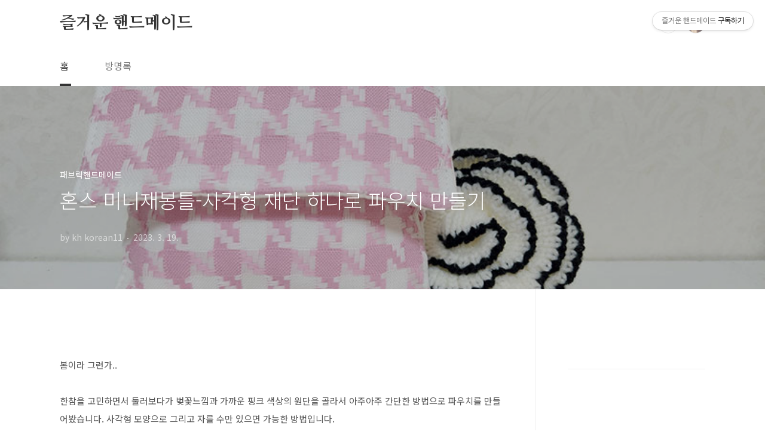

--- FILE ---
content_type: text/html;charset=UTF-8
request_url: https://khhandmade.com/entry/%ED%98%BC%EC%8A%A4-%EB%AF%B8%EB%8B%88%EC%9E%AC%EB%B4%89%ED%8B%80-%EC%82%AC%EA%B0%81%ED%98%95-%EC%9E%AC%EB%8B%A8-%ED%95%98%EB%82%98%EB%A1%9C-%ED%8C%8C%EC%9A%B0%EC%B9%98-%EB%A7%8C%EB%93%A4%EA%B8%B0
body_size: 69778
content:
<!doctype html>
<html lang="ko">
                                                                                <head>
                <script type="text/javascript">if (!window.T) { window.T = {} }
window.T.config = {"TOP_SSL_URL":"https://www.tistory.com","PREVIEW":false,"ROLE":"guest","PREV_PAGE":"","NEXT_PAGE":"","BLOG":{"id":4668471,"name":"handmadelife","title":"즐거운 핸드메이드","isDormancy":false,"nickName":"kh korean11","status":"open","profileStatus":"normal"},"NEED_COMMENT_LOGIN":true,"COMMENT_LOGIN_CONFIRM_MESSAGE":"이 블로그는 로그인한 사용자에게만 댓글 작성을 허용했습니다. 지금 로그인하시겠습니까?","LOGIN_URL":"https://www.tistory.com/auth/login/?redirectUrl=https://khhandmade.com/entry/%25ED%2598%25BC%25EC%258A%25A4-%25EB%25AF%25B8%25EB%258B%2588%25EC%259E%25AC%25EB%25B4%2589%25ED%258B%2580-%25EC%2582%25AC%25EA%25B0%2581%25ED%2598%2595-%25EC%259E%25AC%25EB%258B%25A8-%25ED%2595%2598%25EB%2582%2598%25EB%25A1%259C-%25ED%258C%258C%25EC%259A%25B0%25EC%25B9%2598-%25EB%25A7%258C%25EB%2593%25A4%25EA%25B8%25B0","DEFAULT_URL":"https://khhandmade.com","USER":{"name":null,"homepage":null,"id":0,"profileImage":null},"SUBSCRIPTION":{"status":"none","isConnected":false,"isPending":false,"isWait":false,"isProcessing":false,"isNone":true},"IS_LOGIN":false,"HAS_BLOG":false,"IS_SUPPORT":false,"IS_SCRAPABLE":false,"TOP_URL":"http://www.tistory.com","JOIN_URL":"https://www.tistory.com/member/join","PHASE":"prod","ROLE_GROUP":"visitor"};
window.T.entryInfo = {"entryId":78,"isAuthor":false,"categoryId":952553,"categoryLabel":"패브릭핸드메이드"};
window.appInfo = {"domain":"tistory.com","topUrl":"https://www.tistory.com","loginUrl":"https://www.tistory.com/auth/login","logoutUrl":"https://www.tistory.com/auth/logout"};
window.initData = {};

window.TistoryBlog = {
    basePath: "",
    url: "https://khhandmade.com",
    tistoryUrl: "https://handmadelife.tistory.com",
    manageUrl: "https://handmadelife.tistory.com/manage",
    token: "WEcqcEdAJZOXLSRn7gBf5uLu+51JGnfK/MdkT9HtiTuUJVOk7nCMjQ4/sjsIVVbj"
};
var servicePath = "";
var blogURL = "";</script>

                
                
                
                        <!-- BusinessLicenseInfo - START -->
        
            <link href="https://tistory1.daumcdn.net/tistory_admin/userblog/userblog-7c7a62cfef2026f12ec313f0ebcc6daafb4361d7/static/plugin/BusinessLicenseInfo/style.css" rel="stylesheet" type="text/css"/>

            <script>function switchFold(entryId) {
    var businessLayer = document.getElementById("businessInfoLayer_" + entryId);

    if (businessLayer) {
        if (businessLayer.className.indexOf("unfold_license") > 0) {
            businessLayer.className = "business_license_layer";
        } else {
            businessLayer.className = "business_license_layer unfold_license";
        }
    }
}
</script>

        
        <!-- BusinessLicenseInfo - END -->
        <!-- DaumShow - START -->
        <style type="text/css">#daumSearchBox {
    height: 21px;
    background-image: url(//i1.daumcdn.net/imgsrc.search/search_all/show/tistory/plugin/bg_search2_2.gif);
    margin: 5px auto;
    padding: 0;
}

#daumSearchBox input {
    background: none;
    margin: 0;
    padding: 0;
    border: 0;
}

#daumSearchBox #daumLogo {
    width: 34px;
    height: 21px;
    float: left;
    margin-right: 5px;
    background-image: url(//i1.daumcdn.net/img-media/tistory/img/bg_search1_2_2010ci.gif);
}

#daumSearchBox #show_q {
    background-color: transparent;
    border: none;
    font: 12px Gulim, Sans-serif;
    color: #555;
    margin-top: 4px;
    margin-right: 15px;
    float: left;
}

#daumSearchBox #show_btn {
    background-image: url(//i1.daumcdn.net/imgsrc.search/search_all/show/tistory/plugin/bt_search_2.gif);
    width: 37px;
    height: 21px;
    float: left;
    margin: 0;
    cursor: pointer;
    text-indent: -1000em;
}
</style>

        <!-- DaumShow - END -->

<!-- PreventCopyContents - START -->
<meta content="no" http-equiv="imagetoolbar"/>

<!-- PreventCopyContents - END -->

<!-- System - START -->

<!-- System - END -->

        <!-- GoogleSearchConsole - START -->
        
<!-- BEGIN GOOGLE_SITE_VERIFICATION -->
<meta name="google-site-verification" content="AwpuuusBDpIjatDIkWJAiTeWKeVk6-2cYAehscAQiRc"/>
<!-- END GOOGLE_SITE_VERIFICATION -->

        <!-- GoogleSearchConsole - END -->

        <!-- TistoryProfileLayer - START -->
        <link href="https://tistory1.daumcdn.net/tistory_admin/userblog/userblog-7c7a62cfef2026f12ec313f0ebcc6daafb4361d7/static/plugin/TistoryProfileLayer/style.css" rel="stylesheet" type="text/css"/>
<script type="text/javascript" src="https://tistory1.daumcdn.net/tistory_admin/userblog/userblog-7c7a62cfef2026f12ec313f0ebcc6daafb4361d7/static/plugin/TistoryProfileLayer/script.js"></script>

        <!-- TistoryProfileLayer - END -->

                
                <meta http-equiv="X-UA-Compatible" content="IE=Edge">
<meta name="format-detection" content="telephone=no">
<script src="//t1.daumcdn.net/tistory_admin/lib/jquery/jquery-3.5.1.min.js" integrity="sha256-9/aliU8dGd2tb6OSsuzixeV4y/faTqgFtohetphbbj0=" crossorigin="anonymous"></script>
<script type="text/javascript" src="//t1.daumcdn.net/tiara/js/v1/tiara-1.2.0.min.js"></script><meta name="referrer" content="always"/>
<meta name="google-adsense-platform-account" content="ca-host-pub-9691043933427338"/>
<meta name="google-adsense-platform-domain" content="tistory.com"/>
<meta name="google-adsense-account" content="ca-pub-9065078156441843"/>
<meta name="description" content="봄이라 그런가.. 한참을 고민하면서 둘러보다가 벚꽃느낌과 가까운 핑크 색상의 원단을 골라서 아주아주 간단한 방법으로 파우치를 만들어봤습니다. 사각형 모양으로 그리고 자를 수만 있으면 가능한 방법입니다. 눈썰미 좋으신 분은 아래 사진만 보시고도 파악이 가능하겠지요. 늘 그렇듯이(?) 오랜만의 작업은 실수를 수반합니다. 스냅단추를 너무 안쪽으로 달아서 뚜껑이 초가집처럼 떠버리는 현상이 발생하고 말았습니다. 이걸 다시 작업하는 것은 간단한 일이겠으나 이미 단추 암수 자리를 바꿔달아서 한 번 재작업을 했기 때문에 그냥 넘어가기로. 길게 사각형을 잘랐어요. 단순한 작업을 위해 꾸미는 재료는 사용하지 않기로 하고, 대신에 원단에 힘이 없는 편이라 3온스 접착솜을 붙여주었습니다. 원래 파우치 작업에는 2온스 접착솜을.."/>
<meta property="og:type" content="article"/>
<meta property="og:url" content="https://khhandmade.com/entry/%ED%98%BC%EC%8A%A4-%EB%AF%B8%EB%8B%88%EC%9E%AC%EB%B4%89%ED%8B%80-%EC%82%AC%EA%B0%81%ED%98%95-%EC%9E%AC%EB%8B%A8-%ED%95%98%EB%82%98%EB%A1%9C-%ED%8C%8C%EC%9A%B0%EC%B9%98-%EB%A7%8C%EB%93%A4%EA%B8%B0"/>
<meta property="og.article.author" content="kh korean11"/>
<meta property="og:site_name" content="즐거운 핸드메이드"/>
<meta property="og:title" content="혼스 미니재봉틀-사각형 재단 하나로 파우치 만들기"/>
<meta name="by" content="kh korean11"/>
<meta property="og:description" content="봄이라 그런가.. 한참을 고민하면서 둘러보다가 벚꽃느낌과 가까운 핑크 색상의 원단을 골라서 아주아주 간단한 방법으로 파우치를 만들어봤습니다. 사각형 모양으로 그리고 자를 수만 있으면 가능한 방법입니다. 눈썰미 좋으신 분은 아래 사진만 보시고도 파악이 가능하겠지요. 늘 그렇듯이(?) 오랜만의 작업은 실수를 수반합니다. 스냅단추를 너무 안쪽으로 달아서 뚜껑이 초가집처럼 떠버리는 현상이 발생하고 말았습니다. 이걸 다시 작업하는 것은 간단한 일이겠으나 이미 단추 암수 자리를 바꿔달아서 한 번 재작업을 했기 때문에 그냥 넘어가기로. 길게 사각형을 잘랐어요. 단순한 작업을 위해 꾸미는 재료는 사용하지 않기로 하고, 대신에 원단에 힘이 없는 편이라 3온스 접착솜을 붙여주었습니다. 원래 파우치 작업에는 2온스 접착솜을.."/>
<meta property="og:image" content="https://img1.daumcdn.net/thumb/R800x0/?scode=mtistory2&fname=https%3A%2F%2Fblog.kakaocdn.net%2Fdna%2FbVXt6m%2Fbtr4Pr6hznw%2FAAAAAAAAAAAAAAAAAAAAAEOdTMPjAjNddhQrfYbLmlzsyMBP4K9eiKkUp6N46OAm%2Fimg.jpg%3Fcredential%3DyqXZFxpELC7KVnFOS48ylbz2pIh7yKj8%26expires%3D1769871599%26allow_ip%3D%26allow_referer%3D%26signature%3DvtM80BHAqld1973M8tFEMMgxbM4%253D"/>
<meta property="article:section" content="'창작'"/>
<meta name="twitter:card" content="summary_large_image"/>
<meta name="twitter:site" content="@TISTORY"/>
<meta name="twitter:title" content="혼스 미니재봉틀-사각형 재단 하나로 파우치 만들기"/>
<meta name="twitter:description" content="봄이라 그런가.. 한참을 고민하면서 둘러보다가 벚꽃느낌과 가까운 핑크 색상의 원단을 골라서 아주아주 간단한 방법으로 파우치를 만들어봤습니다. 사각형 모양으로 그리고 자를 수만 있으면 가능한 방법입니다. 눈썰미 좋으신 분은 아래 사진만 보시고도 파악이 가능하겠지요. 늘 그렇듯이(?) 오랜만의 작업은 실수를 수반합니다. 스냅단추를 너무 안쪽으로 달아서 뚜껑이 초가집처럼 떠버리는 현상이 발생하고 말았습니다. 이걸 다시 작업하는 것은 간단한 일이겠으나 이미 단추 암수 자리를 바꿔달아서 한 번 재작업을 했기 때문에 그냥 넘어가기로. 길게 사각형을 잘랐어요. 단순한 작업을 위해 꾸미는 재료는 사용하지 않기로 하고, 대신에 원단에 힘이 없는 편이라 3온스 접착솜을 붙여주었습니다. 원래 파우치 작업에는 2온스 접착솜을.."/>
<meta property="twitter:image" content="https://img1.daumcdn.net/thumb/R800x0/?scode=mtistory2&fname=https%3A%2F%2Fblog.kakaocdn.net%2Fdna%2FbVXt6m%2Fbtr4Pr6hznw%2FAAAAAAAAAAAAAAAAAAAAAEOdTMPjAjNddhQrfYbLmlzsyMBP4K9eiKkUp6N46OAm%2Fimg.jpg%3Fcredential%3DyqXZFxpELC7KVnFOS48ylbz2pIh7yKj8%26expires%3D1769871599%26allow_ip%3D%26allow_referer%3D%26signature%3DvtM80BHAqld1973M8tFEMMgxbM4%253D"/>
<meta content="https://khhandmade.com/78" property="dg:plink" content="https://khhandmade.com/78"/>
<meta name="plink"/>
<meta name="title" content="혼스 미니재봉틀-사각형 재단 하나로 파우치 만들기"/>
<meta name="article:media_name" content="즐거운 핸드메이드"/>
<meta property="article:mobile_url" content="https://khhandmade.com/m/entry/%ED%98%BC%EC%8A%A4-%EB%AF%B8%EB%8B%88%EC%9E%AC%EB%B4%89%ED%8B%80-%EC%82%AC%EA%B0%81%ED%98%95-%EC%9E%AC%EB%8B%A8-%ED%95%98%EB%82%98%EB%A1%9C-%ED%8C%8C%EC%9A%B0%EC%B9%98-%EB%A7%8C%EB%93%A4%EA%B8%B0"/>
<meta property="article:pc_url" content="https://khhandmade.com/entry/%ED%98%BC%EC%8A%A4-%EB%AF%B8%EB%8B%88%EC%9E%AC%EB%B4%89%ED%8B%80-%EC%82%AC%EA%B0%81%ED%98%95-%EC%9E%AC%EB%8B%A8-%ED%95%98%EB%82%98%EB%A1%9C-%ED%8C%8C%EC%9A%B0%EC%B9%98-%EB%A7%8C%EB%93%A4%EA%B8%B0"/>
<meta property="article:mobile_view_url" content="https://handmadelife.tistory.com/m/entry/%ED%98%BC%EC%8A%A4-%EB%AF%B8%EB%8B%88%EC%9E%AC%EB%B4%89%ED%8B%80-%EC%82%AC%EA%B0%81%ED%98%95-%EC%9E%AC%EB%8B%A8-%ED%95%98%EB%82%98%EB%A1%9C-%ED%8C%8C%EC%9A%B0%EC%B9%98-%EB%A7%8C%EB%93%A4%EA%B8%B0"/>
<meta property="article:pc_view_url" content="https://handmadelife.tistory.com/entry/%ED%98%BC%EC%8A%A4-%EB%AF%B8%EB%8B%88%EC%9E%AC%EB%B4%89%ED%8B%80-%EC%82%AC%EA%B0%81%ED%98%95-%EC%9E%AC%EB%8B%A8-%ED%95%98%EB%82%98%EB%A1%9C-%ED%8C%8C%EC%9A%B0%EC%B9%98-%EB%A7%8C%EB%93%A4%EA%B8%B0"/>
<meta property="article:talk_channel_view_url" content="https://khhandmade.com/m/entry/%ED%98%BC%EC%8A%A4-%EB%AF%B8%EB%8B%88%EC%9E%AC%EB%B4%89%ED%8B%80-%EC%82%AC%EA%B0%81%ED%98%95-%EC%9E%AC%EB%8B%A8-%ED%95%98%EB%82%98%EB%A1%9C-%ED%8C%8C%EC%9A%B0%EC%B9%98-%EB%A7%8C%EB%93%A4%EA%B8%B0"/>
<meta property="article:pc_service_home" content="https://www.tistory.com"/>
<meta property="article:mobile_service_home" content="https://www.tistory.com/m"/>
<meta property="article:txid" content="4668471_78"/>
<meta property="article:published_time" content="2023-03-19T20:23:57+09:00"/>
<meta property="og:regDate" content="20230319082357"/>
<meta property="article:modified_time" content="2023-03-19T20:24:13+09:00"/>
<script type="module" src="https://tistory1.daumcdn.net/tistory_admin/userblog/userblog-7c7a62cfef2026f12ec313f0ebcc6daafb4361d7/static/pc/dist/index.js" defer=""></script>
<script type="text/javascript" src="https://tistory1.daumcdn.net/tistory_admin/userblog/userblog-7c7a62cfef2026f12ec313f0ebcc6daafb4361d7/static/pc/dist/index-legacy.js" defer="" nomodule="true"></script>
<script type="text/javascript" src="https://tistory1.daumcdn.net/tistory_admin/userblog/userblog-7c7a62cfef2026f12ec313f0ebcc6daafb4361d7/static/pc/dist/polyfills-legacy.js" defer="" nomodule="true"></script>
<link rel="icon" sizes="any" href="https://t1.daumcdn.net/tistory_admin/favicon/tistory_favicon_32x32.ico"/>
<link rel="icon" type="image/svg+xml" href="https://t1.daumcdn.net/tistory_admin/top_v2/bi-tistory-favicon.svg"/>
<link rel="apple-touch-icon" href="https://t1.daumcdn.net/tistory_admin/top_v2/tistory-apple-touch-favicon.png"/>
<link rel="stylesheet" type="text/css" href="https://t1.daumcdn.net/tistory_admin/www/style/font.css"/>
<link rel="stylesheet" type="text/css" href="https://tistory1.daumcdn.net/tistory_admin/userblog/userblog-7c7a62cfef2026f12ec313f0ebcc6daafb4361d7/static/style/content.css"/>
<link rel="stylesheet" type="text/css" href="https://tistory1.daumcdn.net/tistory_admin/userblog/userblog-7c7a62cfef2026f12ec313f0ebcc6daafb4361d7/static/pc/dist/index.css"/>
<link rel="stylesheet" type="text/css" href="https://tistory1.daumcdn.net/tistory_admin/userblog/userblog-7c7a62cfef2026f12ec313f0ebcc6daafb4361d7/static/style/uselessPMargin.css"/>
<script type="text/javascript">(function() {
    var tjQuery = jQuery.noConflict(true);
    window.tjQuery = tjQuery;
    window.orgjQuery = window.jQuery; window.jQuery = tjQuery;
    window.jQuery = window.orgjQuery; delete window.orgjQuery;
})()</script>
<script type="text/javascript" src="https://tistory1.daumcdn.net/tistory_admin/userblog/userblog-7c7a62cfef2026f12ec313f0ebcc6daafb4361d7/static/script/base.js"></script>
<script type="text/javascript" src="//developers.kakao.com/sdk/js/kakao.min.js"></script>

                
	
	<meta name="naver-site-verification" content="83e96d0d8ba3547022445539b6259a176954101d" />

	<script async src="https://pagead2.googlesyndication.com/pagead/js/adsbygoogle.js?client=ca-pub-9065078156441843"
     crossorigin="anonymous"></script>
<meta charset="UTF-8">
<meta name="viewport" content="user-scalable=no, initial-scale=1.0, maximum-scale=1.0, minimum-scale=1.0, width=device-width">
<title>혼스 미니재봉틀-사각형 재단 하나로 파우치 만들기</title>
<link rel="stylesheet" href="https://tistory1.daumcdn.net/tistory/4668471/skin/style.css?_version_=1628086876">
<script src="//t1.daumcdn.net/tistory_admin/lib/jquery/jquery-1.12.4.min.js"></script>
<style type="text/css">

.entry-content a, .post-header h1 em, .comments h2 .count {color:#04beb8}
.comment-form .submit button:hover, .comment-form .submit button:focus {background-color:#04beb8}



</style>

                
                
                <style type="text/css">.another_category {
    border: 1px solid #E5E5E5;
    padding: 10px 10px 5px;
    margin: 10px 0;
    clear: both;
}

.another_category h4 {
    font-size: 12px !important;
    margin: 0 !important;
    border-bottom: 1px solid #E5E5E5 !important;
    padding: 2px 0 6px !important;
}

.another_category h4 a {
    font-weight: bold !important;
}

.another_category table {
    table-layout: fixed;
    border-collapse: collapse;
    width: 100% !important;
    margin-top: 10px !important;
}

* html .another_category table {
    width: auto !important;
}

*:first-child + html .another_category table {
    width: auto !important;
}

.another_category th, .another_category td {
    padding: 0 0 4px !important;
}

.another_category th {
    text-align: left;
    font-size: 12px !important;
    font-weight: normal;
    word-break: break-all;
    overflow: hidden;
    line-height: 1.5;
}

.another_category td {
    text-align: right;
    width: 80px;
    font-size: 11px;
}

.another_category th a {
    font-weight: normal;
    text-decoration: none;
    border: none !important;
}

.another_category th a.current {
    font-weight: bold;
    text-decoration: none !important;
    border-bottom: 1px solid !important;
}

.another_category th span {
    font-weight: normal;
    text-decoration: none;
    font: 10px Tahoma, Sans-serif;
    border: none !important;
}

.another_category_color_gray, .another_category_color_gray h4 {
    border-color: #E5E5E5 !important;
}

.another_category_color_gray * {
    color: #909090 !important;
}

.another_category_color_gray th a.current {
    border-color: #909090 !important;
}

.another_category_color_gray h4, .another_category_color_gray h4 a {
    color: #737373 !important;
}

.another_category_color_red, .another_category_color_red h4 {
    border-color: #F6D4D3 !important;
}

.another_category_color_red * {
    color: #E86869 !important;
}

.another_category_color_red th a.current {
    border-color: #E86869 !important;
}

.another_category_color_red h4, .another_category_color_red h4 a {
    color: #ED0908 !important;
}

.another_category_color_green, .another_category_color_green h4 {
    border-color: #CCE7C8 !important;
}

.another_category_color_green * {
    color: #64C05B !important;
}

.another_category_color_green th a.current {
    border-color: #64C05B !important;
}

.another_category_color_green h4, .another_category_color_green h4 a {
    color: #3EA731 !important;
}

.another_category_color_blue, .another_category_color_blue h4 {
    border-color: #C8DAF2 !important;
}

.another_category_color_blue * {
    color: #477FD6 !important;
}

.another_category_color_blue th a.current {
    border-color: #477FD6 !important;
}

.another_category_color_blue h4, .another_category_color_blue h4 a {
    color: #1960CA !important;
}

.another_category_color_violet, .another_category_color_violet h4 {
    border-color: #E1CEEC !important;
}

.another_category_color_violet * {
    color: #9D64C5 !important;
}

.another_category_color_violet th a.current {
    border-color: #9D64C5 !important;
}

.another_category_color_violet h4, .another_category_color_violet h4 a {
    color: #7E2CB5 !important;
}
</style>

                
                <link rel="stylesheet" type="text/css" href="https://tistory1.daumcdn.net/tistory_admin/userblog/userblog-7c7a62cfef2026f12ec313f0ebcc6daafb4361d7/static/style/revenue.css"/>
<link rel="canonical" href="https://khhandmade.com/entry/%ED%98%BC%EC%8A%A4-%EB%AF%B8%EB%8B%88%EC%9E%AC%EB%B4%89%ED%8B%80-%EC%82%AC%EA%B0%81%ED%98%95-%EC%9E%AC%EB%8B%A8-%ED%95%98%EB%82%98%EB%A1%9C-%ED%8C%8C%EC%9A%B0%EC%B9%98-%EB%A7%8C%EB%93%A4%EA%B8%B0"/>

<!-- BEGIN STRUCTURED_DATA -->
<script type="application/ld+json">
    {"@context":"http://schema.org","@type":"BlogPosting","mainEntityOfPage":{"@id":"https://khhandmade.com/entry/%ED%98%BC%EC%8A%A4-%EB%AF%B8%EB%8B%88%EC%9E%AC%EB%B4%89%ED%8B%80-%EC%82%AC%EA%B0%81%ED%98%95-%EC%9E%AC%EB%8B%A8-%ED%95%98%EB%82%98%EB%A1%9C-%ED%8C%8C%EC%9A%B0%EC%B9%98-%EB%A7%8C%EB%93%A4%EA%B8%B0","name":null},"url":"https://khhandmade.com/entry/%ED%98%BC%EC%8A%A4-%EB%AF%B8%EB%8B%88%EC%9E%AC%EB%B4%89%ED%8B%80-%EC%82%AC%EA%B0%81%ED%98%95-%EC%9E%AC%EB%8B%A8-%ED%95%98%EB%82%98%EB%A1%9C-%ED%8C%8C%EC%9A%B0%EC%B9%98-%EB%A7%8C%EB%93%A4%EA%B8%B0","headline":"혼스 미니재봉틀-사각형 재단 하나로 파우치 만들기","description":"봄이라 그런가.. 한참을 고민하면서 둘러보다가 벚꽃느낌과 가까운 핑크 색상의 원단을 골라서 아주아주 간단한 방법으로 파우치를 만들어봤습니다. 사각형 모양으로 그리고 자를 수만 있으면 가능한 방법입니다. 눈썰미 좋으신 분은 아래 사진만 보시고도 파악이 가능하겠지요. 늘 그렇듯이(?) 오랜만의 작업은 실수를 수반합니다. 스냅단추를 너무 안쪽으로 달아서 뚜껑이 초가집처럼 떠버리는 현상이 발생하고 말았습니다. 이걸 다시 작업하는 것은 간단한 일이겠으나 이미 단추 암수 자리를 바꿔달아서 한 번 재작업을 했기 때문에 그냥 넘어가기로. 길게 사각형을 잘랐어요. 단순한 작업을 위해 꾸미는 재료는 사용하지 않기로 하고, 대신에 원단에 힘이 없는 편이라 3온스 접착솜을 붙여주었습니다. 원래 파우치 작업에는 2온스 접착솜을..","author":{"@type":"Person","name":"kh korean11","logo":null},"image":{"@type":"ImageObject","url":"https://img1.daumcdn.net/thumb/R800x0/?scode=mtistory2&fname=https%3A%2F%2Fblog.kakaocdn.net%2Fdna%2FbVXt6m%2Fbtr4Pr6hznw%2FAAAAAAAAAAAAAAAAAAAAAEOdTMPjAjNddhQrfYbLmlzsyMBP4K9eiKkUp6N46OAm%2Fimg.jpg%3Fcredential%3DyqXZFxpELC7KVnFOS48ylbz2pIh7yKj8%26expires%3D1769871599%26allow_ip%3D%26allow_referer%3D%26signature%3DvtM80BHAqld1973M8tFEMMgxbM4%253D","width":"800px","height":"800px"},"datePublished":"2023-03-19T20:23:57+09:00","dateModified":"2023-03-19T20:24:13+09:00","publisher":{"@type":"Organization","name":"TISTORY","logo":{"@type":"ImageObject","url":"https://t1.daumcdn.net/tistory_admin/static/images/openGraph/opengraph.png","width":"800px","height":"800px"}}}
</script>
<!-- END STRUCTURED_DATA -->
<link rel="stylesheet" type="text/css" href="https://tistory1.daumcdn.net/tistory_admin/userblog/userblog-7c7a62cfef2026f12ec313f0ebcc6daafb4361d7/static/style/dialog.css"/>
<link rel="stylesheet" type="text/css" href="//t1.daumcdn.net/tistory_admin/www/style/top/font.css"/>
<link rel="stylesheet" type="text/css" href="https://tistory1.daumcdn.net/tistory_admin/userblog/userblog-7c7a62cfef2026f12ec313f0ebcc6daafb4361d7/static/style/postBtn.css"/>
<link rel="stylesheet" type="text/css" href="https://tistory1.daumcdn.net/tistory_admin/userblog/userblog-7c7a62cfef2026f12ec313f0ebcc6daafb4361d7/static/style/tistory.css"/>
<script type="text/javascript" src="https://tistory1.daumcdn.net/tistory_admin/userblog/userblog-7c7a62cfef2026f12ec313f0ebcc6daafb4361d7/static/script/common.js"></script>

                
                </head>
                                                <body id="tt-body-page" class="layout-aside-right paging-number">
                
                
                

<div id="acc-nav">
	<a href="#content">본문 바로가기</a>
</div>
<div id="wrap">
	<header id="header">
		<div class="inner">
			<h1>
				<a href="https://khhandmade.com/">
					
					
						즐거운 핸드메이드
					
				</a>
			</h1>
			<div class="util">
				<div class="search">
					
						<input type="text" name="search" value="" placeholder="검색내용을 입력하세요." onkeypress="if (event.keyCode == 13) { try {
    window.location.href = '/search' + '/' + looseURIEncode(document.getElementsByName('search')[0].value);
    document.getElementsByName('search')[0].value = '';
    return false;
} catch (e) {} }">
						<button type="submit" onclick="try {
    window.location.href = '/search' + '/' + looseURIEncode(document.getElementsByName('search')[0].value);
    document.getElementsByName('search')[0].value = '';
    return false;
} catch (e) {}">검색</button>
					
				</div>
				<div class="profile">
					<button type="button"><img alt="블로그 이미지" src="https://tistory1.daumcdn.net/tistory/4668471/attach/d3fe7b045eec40fea5ced821f8eeae1b"/></button>
					<nav>
						<ul>
							<li><a href="https://handmadelife.tistory.com/manage">관리</a></li>
							<li><a href="https://handmadelife.tistory.com/manage/entry/post ">글쓰기</a></li>
							<li class="login"><a href="#">로그인</a></li>
							<li class="logout"><a href="#">로그아웃</a></li>
						</ul>
					</nav>
				</div>
				<button type="button" class="menu"><span>메뉴</span></button>
			</div>
			<nav id="gnb">
				<ul>
  <li class="t_menu_home first"><a href="/" target="">홈</a></li>
  <li class="t_menu_guestbook last"><a href="/guestbook" target="">방명록</a></li>
</ul>
			</nav>
		</div>
	</header>
	<section id="container">
		
		<div class="content-wrap">
			<article id="content">
				

				

				

				

				

				

				<div class="inner">
					            
                

		

		
			<div class="post-cover" style="background-image:url(https://blog.kakaocdn.net/dna/bVXt6m/btr4Pr6hznw/AAAAAAAAAAAAAAAAAAAAAEOdTMPjAjNddhQrfYbLmlzsyMBP4K9eiKkUp6N46OAm/img.jpg?credential=yqXZFxpELC7KVnFOS48ylbz2pIh7yKj8&expires=1769871599&allow_ip=&allow_referer=&signature=vtM80BHAqld1973M8tFEMMgxbM4%3D)">
				<div class="inner">
					<span class="category">패브릭핸드메이드</span>
					<h1>혼스 미니재봉틀-사각형 재단 하나로 파우치 만들기</h1>
					<span class="meta">
						<span class="author">by kh korean11</span>
						<span class="date">2023. 3. 19.</span>
						
					</span>
				</div>
			</div>

			<div class="entry-content">
				
                    <!-- System - START -->
        <div class="revenue_unit_wrap">
  <div class="revenue_unit_item adsense responsive">
    <div class="revenue_unit_info">반응형</div>
    <script src="//pagead2.googlesyndication.com/pagead/js/adsbygoogle.js" async="async"></script>
    <ins class="adsbygoogle" style="display: block;" data-ad-host="ca-host-pub-9691043933427338" data-ad-client="ca-pub-9065078156441843" data-ad-format="auto"></ins>
    <script>(adsbygoogle = window.adsbygoogle || []).push({});</script>
  </div>
</div>
        <!-- System - END -->

            <div class="tt_article_useless_p_margin contents_style"><p data-ke-size="size16">봄이라 그런가..</p>
<p data-ke-size="size16">&nbsp;</p>
<p data-ke-size="size16">한참을 고민하면서 둘러보다가&nbsp;벚꽃느낌과 가까운 핑크 색상의 원단을 골라서 아주아주 간단한 방법으로 파우치를 만들어봤습니다. 사각형 모양으로 그리고 자를 수만 있으면 가능한 방법입니다.</p>
<p data-ke-size="size16">&nbsp;</p>
<p data-ke-size="size16">눈썰미 좋으신 분은 아래 사진만 보시고도 파악이 가능하겠지요.</p>
<p><figure class="imageblock alignCenter" data-ke-mobileStyle="widthOrigin" data-filename="사각형_재단으로_파우치만들기-09.jpg" data-origin-width="800" data-origin-height="450"><span data-url="https://blog.kakaocdn.net/dna/bVXt6m/btr4Pr6hznw/AAAAAAAAAAAAAAAAAAAAAEOdTMPjAjNddhQrfYbLmlzsyMBP4K9eiKkUp6N46OAm/img.jpg?credential=yqXZFxpELC7KVnFOS48ylbz2pIh7yKj8&expires=1769871599&allow_ip=&allow_referer=&signature=vtM80BHAqld1973M8tFEMMgxbM4%3D" data-phocus="https://blog.kakaocdn.net/dna/bVXt6m/btr4Pr6hznw/AAAAAAAAAAAAAAAAAAAAAEOdTMPjAjNddhQrfYbLmlzsyMBP4K9eiKkUp6N46OAm/img.jpg?credential=yqXZFxpELC7KVnFOS48ylbz2pIh7yKj8&expires=1769871599&allow_ip=&allow_referer=&signature=vtM80BHAqld1973M8tFEMMgxbM4%3D"><img src="https://blog.kakaocdn.net/dna/bVXt6m/btr4Pr6hznw/AAAAAAAAAAAAAAAAAAAAAEOdTMPjAjNddhQrfYbLmlzsyMBP4K9eiKkUp6N46OAm/img.jpg?credential=yqXZFxpELC7KVnFOS48ylbz2pIh7yKj8&expires=1769871599&allow_ip=&allow_referer=&signature=vtM80BHAqld1973M8tFEMMgxbM4%3D" srcset="https://img1.daumcdn.net/thumb/R1280x0/?scode=mtistory2&fname=https%3A%2F%2Fblog.kakaocdn.net%2Fdna%2FbVXt6m%2Fbtr4Pr6hznw%2FAAAAAAAAAAAAAAAAAAAAAEOdTMPjAjNddhQrfYbLmlzsyMBP4K9eiKkUp6N46OAm%2Fimg.jpg%3Fcredential%3DyqXZFxpELC7KVnFOS48ylbz2pIh7yKj8%26expires%3D1769871599%26allow_ip%3D%26allow_referer%3D%26signature%3DvtM80BHAqld1973M8tFEMMgxbM4%253D" onerror="this.onerror=null; this.src='//t1.daumcdn.net/tistory_admin/static/images/no-image-v1.png'; this.srcset='//t1.daumcdn.net/tistory_admin/static/images/no-image-v1.png';" loading="lazy" width="800" height="450" data-filename="사각형_재단으로_파우치만들기-09.jpg" data-origin-width="800" data-origin-height="450"/></span></figure>
</p>
<p data-ke-size="size16">&nbsp;</p>
<p data-ke-size="size16">늘 그렇듯이(?) 오랜만의 작업은 실수를 수반합니다.</p>
<p data-ke-size="size16">스냅단추를 너무 안쪽으로 달아서 뚜껑이 초가집처럼 떠버리는 현상이 발생하고 말았습니다.</p>
<p data-ke-size="size16">이걸 다시 작업하는 것은 간단한 일이겠으나 이미 단추 암수 자리를 바꿔달아서 한 번 재작업을 했기 때문에 그냥 넘어가기로.</p>
<p data-ke-size="size16">&nbsp;</p>
<p data-ke-size="size16">&nbsp;</p>
<p><figure class="imageblock alignCenter" data-ke-mobileStyle="widthOrigin" data-filename="사각형_재단으로_파우치만들기-01.jpg" data-origin-width="800" data-origin-height="450"><span data-url="https://blog.kakaocdn.net/dna/EmnUb/btr4RzXoBcR/AAAAAAAAAAAAAAAAAAAAAAjB084gzVgr7qZjeYcsTAtV7ujPDAkM-q3tbVxv24xu/img.jpg?credential=yqXZFxpELC7KVnFOS48ylbz2pIh7yKj8&expires=1769871599&allow_ip=&allow_referer=&signature=WGhbBaF1Qceh5PbKqdMsV%2FZj8lQ%3D" data-phocus="https://blog.kakaocdn.net/dna/EmnUb/btr4RzXoBcR/AAAAAAAAAAAAAAAAAAAAAAjB084gzVgr7qZjeYcsTAtV7ujPDAkM-q3tbVxv24xu/img.jpg?credential=yqXZFxpELC7KVnFOS48ylbz2pIh7yKj8&expires=1769871599&allow_ip=&allow_referer=&signature=WGhbBaF1Qceh5PbKqdMsV%2FZj8lQ%3D"><img src="https://blog.kakaocdn.net/dna/EmnUb/btr4RzXoBcR/AAAAAAAAAAAAAAAAAAAAAAjB084gzVgr7qZjeYcsTAtV7ujPDAkM-q3tbVxv24xu/img.jpg?credential=yqXZFxpELC7KVnFOS48ylbz2pIh7yKj8&expires=1769871599&allow_ip=&allow_referer=&signature=WGhbBaF1Qceh5PbKqdMsV%2FZj8lQ%3D" srcset="https://img1.daumcdn.net/thumb/R1280x0/?scode=mtistory2&fname=https%3A%2F%2Fblog.kakaocdn.net%2Fdna%2FEmnUb%2Fbtr4RzXoBcR%2FAAAAAAAAAAAAAAAAAAAAAAjB084gzVgr7qZjeYcsTAtV7ujPDAkM-q3tbVxv24xu%2Fimg.jpg%3Fcredential%3DyqXZFxpELC7KVnFOS48ylbz2pIh7yKj8%26expires%3D1769871599%26allow_ip%3D%26allow_referer%3D%26signature%3DWGhbBaF1Qceh5PbKqdMsV%252FZj8lQ%253D" onerror="this.onerror=null; this.src='//t1.daumcdn.net/tistory_admin/static/images/no-image-v1.png'; this.srcset='//t1.daumcdn.net/tistory_admin/static/images/no-image-v1.png';" loading="lazy" width="800" height="450" data-filename="사각형_재단으로_파우치만들기-01.jpg" data-origin-width="800" data-origin-height="450"/></span></figure>
</p>
<p data-ke-size="size16">&nbsp;</p>
<p data-ke-size="size16">길게 사각형을 잘랐어요.</p>
<p data-ke-size="size16">단순한 작업을 위해 꾸미는 재료는 사용하지 않기로 하고, 대신에 원단에 힘이 없는 편이라 3온스 접착솜을 붙여주었습니다. 원래 파우치 작업에는 2온스 접착솜을 사용하지만, 3온스 자투리가 유난히 눈에 띄더라는..</p>
<p data-ke-size="size16">&nbsp;</p>
<p data-ke-size="size16">31cmx13cm사이즈였겠습니다.</p>
<p data-ke-size="size16">&nbsp;</p>
<p data-ke-size="size16">재단을 할 때에 위의 사진과 같이 자를 사용하기는 했으나 제작 당시에는 사이즈 측정을 하지 않았습니다.</p>
<p data-ke-size="size16">시접을 0.5cm 정도로 했으니 (노루발 끝에 맞춰 재봉) 완성 사이즈를 볼 때 시접 포함 위의 사이즈로 컷팅했을 것으로 보이네요.</p>
<p data-ke-size="size16">&nbsp;</p>
<p><figure class="imageblock alignCenter" data-ke-mobileStyle="widthOrigin" data-filename="사각형_재단으로_파우치만들기-02.jpg" data-origin-width="800" data-origin-height="450"><span data-url="https://blog.kakaocdn.net/dna/bLbSiP/btr4ylsDMqg/AAAAAAAAAAAAAAAAAAAAADfR1RaSmiEi3JdtR1eQb-szUqkB9dH8nL2hbm9Erirj/img.jpg?credential=yqXZFxpELC7KVnFOS48ylbz2pIh7yKj8&expires=1769871599&allow_ip=&allow_referer=&signature=cuDBduhKUdVsV8pZ3LETVGDx%2B38%3D" data-phocus="https://blog.kakaocdn.net/dna/bLbSiP/btr4ylsDMqg/AAAAAAAAAAAAAAAAAAAAADfR1RaSmiEi3JdtR1eQb-szUqkB9dH8nL2hbm9Erirj/img.jpg?credential=yqXZFxpELC7KVnFOS48ylbz2pIh7yKj8&expires=1769871599&allow_ip=&allow_referer=&signature=cuDBduhKUdVsV8pZ3LETVGDx%2B38%3D"><img src="https://blog.kakaocdn.net/dna/bLbSiP/btr4ylsDMqg/AAAAAAAAAAAAAAAAAAAAADfR1RaSmiEi3JdtR1eQb-szUqkB9dH8nL2hbm9Erirj/img.jpg?credential=yqXZFxpELC7KVnFOS48ylbz2pIh7yKj8&expires=1769871599&allow_ip=&allow_referer=&signature=cuDBduhKUdVsV8pZ3LETVGDx%2B38%3D" srcset="https://img1.daumcdn.net/thumb/R1280x0/?scode=mtistory2&fname=https%3A%2F%2Fblog.kakaocdn.net%2Fdna%2FbLbSiP%2Fbtr4ylsDMqg%2FAAAAAAAAAAAAAAAAAAAAADfR1RaSmiEi3JdtR1eQb-szUqkB9dH8nL2hbm9Erirj%2Fimg.jpg%3Fcredential%3DyqXZFxpELC7KVnFOS48ylbz2pIh7yKj8%26expires%3D1769871599%26allow_ip%3D%26allow_referer%3D%26signature%3DcuDBduhKUdVsV8pZ3LETVGDx%252B38%253D" onerror="this.onerror=null; this.src='//t1.daumcdn.net/tistory_admin/static/images/no-image-v1.png'; this.srcset='//t1.daumcdn.net/tistory_admin/static/images/no-image-v1.png';" loading="lazy" width="800" height="450" data-filename="사각형_재단으로_파우치만들기-02.jpg" data-origin-width="800" data-origin-height="450"/></span></figure>
</p>
<p data-ke-size="size16">&nbsp;</p>
<p data-ke-size="size16">&nbsp;</p>
<p data-ke-size="size16">메인 겉감이 너덜거리니 솜부터 잽싸게 부착시켜 주었습니다.</p>
<p data-ke-size="size16">그리고 트윌 40수 원단을 동일한 사이즈로 잘라 겉감의 겉면과 안감의 겉면이 마주 닿게 올려두고 창구멍을 4-5cm 정도 남기고 4면을 재봉해 줍니다. 풀샷이 없어서 그림으로 그려봤습니다.</p>
<p data-ke-size="size16">&nbsp;</p>
<p><figure class="imageblock alignCenter" data-ke-mobileStyle="widthOrigin" data-filename="사각형_재단으로_파우치만들기-pic.jpg" data-origin-width="677" data-origin-height="450"><span data-url="https://blog.kakaocdn.net/dna/d1BMdx/btr4G7NZOVM/AAAAAAAAAAAAAAAAAAAAAAYtgDcGYn15bQo2qNKsD6rdRBedjQVdBlABwUAaNYR-/img.jpg?credential=yqXZFxpELC7KVnFOS48ylbz2pIh7yKj8&expires=1769871599&allow_ip=&allow_referer=&signature=EaW6Mmi6qFD08W4zowG3PdkUfMc%3D" data-phocus="https://blog.kakaocdn.net/dna/d1BMdx/btr4G7NZOVM/AAAAAAAAAAAAAAAAAAAAAAYtgDcGYn15bQo2qNKsD6rdRBedjQVdBlABwUAaNYR-/img.jpg?credential=yqXZFxpELC7KVnFOS48ylbz2pIh7yKj8&expires=1769871599&allow_ip=&allow_referer=&signature=EaW6Mmi6qFD08W4zowG3PdkUfMc%3D"><img src="https://blog.kakaocdn.net/dna/d1BMdx/btr4G7NZOVM/AAAAAAAAAAAAAAAAAAAAAAYtgDcGYn15bQo2qNKsD6rdRBedjQVdBlABwUAaNYR-/img.jpg?credential=yqXZFxpELC7KVnFOS48ylbz2pIh7yKj8&expires=1769871599&allow_ip=&allow_referer=&signature=EaW6Mmi6qFD08W4zowG3PdkUfMc%3D" srcset="https://img1.daumcdn.net/thumb/R1280x0/?scode=mtistory2&fname=https%3A%2F%2Fblog.kakaocdn.net%2Fdna%2Fd1BMdx%2Fbtr4G7NZOVM%2FAAAAAAAAAAAAAAAAAAAAAAYtgDcGYn15bQo2qNKsD6rdRBedjQVdBlABwUAaNYR-%2Fimg.jpg%3Fcredential%3DyqXZFxpELC7KVnFOS48ylbz2pIh7yKj8%26expires%3D1769871599%26allow_ip%3D%26allow_referer%3D%26signature%3DEaW6Mmi6qFD08W4zowG3PdkUfMc%253D" onerror="this.onerror=null; this.src='//t1.daumcdn.net/tistory_admin/static/images/no-image-v1.png'; this.srcset='//t1.daumcdn.net/tistory_admin/static/images/no-image-v1.png';" loading="lazy" width="677" height="450" data-filename="사각형_재단으로_파우치만들기-pic.jpg" data-origin-width="677" data-origin-height="450"/></span></figure>
</p>
<p data-ke-size="size16">&nbsp;</p>
<p data-ke-size="size16">위와 같은 방식으로 작업을 했습니다.</p>
<p data-ke-size="size16">식서란, 롤에서 원단이 풀리는 방향으로 신축성이 없는 결방향인데, 의류 원단 아니면 큰 의미를 두지는 않긴 해도 습관적으로 맞추는 경우가 많습니다. 특히 제가 사용한 이번 원단은 가로세로가 확실히 구분되는 원단이라 맞춰야 하긴 했고요.</p>
<p data-ke-size="size16">&nbsp;</p>
<p data-ke-size="size16">혹시 구매한 패턴에서 저 화살표가 (도안 위에) 있다면, 신축성이 없는 결 방향을 화살표 라인에 맞추시면 됩니다.</p>
<p data-ke-size="size16">&nbsp;</p>
<p data-ke-size="size16">다시 이번 작업으로 돌아와서,&nbsp;</p>
<p data-ke-size="size16">&nbsp;</p>
<p><figure class="imageblock alignCenter" data-ke-mobileStyle="widthOrigin" data-filename="사각형_재단으로_파우치만들기-03.jpg" data-origin-width="800" data-origin-height="450"><span data-url="https://blog.kakaocdn.net/dna/crny3C/btr4xipoZH8/AAAAAAAAAAAAAAAAAAAAAP_BQtl1KVQUUYqeeLuLOqYulCsdpsua8vXLnUNuZDND/img.jpg?credential=yqXZFxpELC7KVnFOS48ylbz2pIh7yKj8&expires=1769871599&allow_ip=&allow_referer=&signature=1RqgoEDuXpKDe7%2BdM0q8vIZSvnE%3D" data-phocus="https://blog.kakaocdn.net/dna/crny3C/btr4xipoZH8/AAAAAAAAAAAAAAAAAAAAAP_BQtl1KVQUUYqeeLuLOqYulCsdpsua8vXLnUNuZDND/img.jpg?credential=yqXZFxpELC7KVnFOS48ylbz2pIh7yKj8&expires=1769871599&allow_ip=&allow_referer=&signature=1RqgoEDuXpKDe7%2BdM0q8vIZSvnE%3D"><img src="https://blog.kakaocdn.net/dna/crny3C/btr4xipoZH8/AAAAAAAAAAAAAAAAAAAAAP_BQtl1KVQUUYqeeLuLOqYulCsdpsua8vXLnUNuZDND/img.jpg?credential=yqXZFxpELC7KVnFOS48ylbz2pIh7yKj8&expires=1769871599&allow_ip=&allow_referer=&signature=1RqgoEDuXpKDe7%2BdM0q8vIZSvnE%3D" srcset="https://img1.daumcdn.net/thumb/R1280x0/?scode=mtistory2&fname=https%3A%2F%2Fblog.kakaocdn.net%2Fdna%2Fcrny3C%2Fbtr4xipoZH8%2FAAAAAAAAAAAAAAAAAAAAAP_BQtl1KVQUUYqeeLuLOqYulCsdpsua8vXLnUNuZDND%2Fimg.jpg%3Fcredential%3DyqXZFxpELC7KVnFOS48ylbz2pIh7yKj8%26expires%3D1769871599%26allow_ip%3D%26allow_referer%3D%26signature%3D1RqgoEDuXpKDe7%252BdM0q8vIZSvnE%253D" onerror="this.onerror=null; this.src='//t1.daumcdn.net/tistory_admin/static/images/no-image-v1.png'; this.srcset='//t1.daumcdn.net/tistory_admin/static/images/no-image-v1.png';" loading="lazy" width="800" height="450" data-filename="사각형_재단으로_파우치만들기-03.jpg" data-origin-width="800" data-origin-height="450"/></span></figure>
</p>
<p data-ke-size="size16">&nbsp;</p>
<p data-ke-size="size16">저는 그레이딩을 참 귀찮아해요. 중요한 작업이면 하겠는데 제가 쓰기 위한 것들은 생략하는 과정이 더러 있습니다.</p>
<p data-ke-size="size16">취미생활을 숙제처럼 하는 것은 지양하자는 주의인지라..</p>
<p data-ke-size="size16">&nbsp;</p>
<p data-ke-size="size16">겉감을 대충 잘라서 접착솜 위에 올려놓고 솜을 똑같이 자르고 부착해 준 후 안감도 겉감을 올려두고 똑같이 잘랐어요.</p>
<p data-ke-size="size16">따라서 그림과는 다르게 솜이 겉감의 끝까지 부착이 되어 있겠죠.</p>
<p data-ke-size="size16">그런데 이게 뒤집어서 접는 방식으로 작업을 하게 되면 너무 뚱뚱해집니다.</p>
<p data-ke-size="size16">&nbsp;</p>
<p data-ke-size="size16">보통은 시접 부분을 빼고 부착을 하시던데 어쩌다가 세탁이라도 하게되면 안쪽에서 솜이 떨어진 게 느껴질 때가 있기 때문에 제 경우 끝쪽을 재봉틀로 살짝 밟는 형태로 제작을 해요. 그런데 이번에는 사이즈가 같으니, 세 겹을 창구멍을 남기고 재봉해 준 후 위쪽 중앙의 원 안에 있는 사진과 같이 솜의 불필요한 시접 부분을 잘라내 주었습니다.</p>
<p data-ke-size="size16">&nbsp;</p>
<p data-ke-size="size16">이 방법도 꽤 많이 사용되는 방식입니다.</p>
<p data-ke-size="size16">&nbsp;</p>
<p><figure class="imageblock alignCenter" data-ke-mobileStyle="widthOrigin" data-filename="사각형_재단으로_파우치만들기-04.jpg" data-origin-width="450" data-origin-height="450"><span data-url="https://blog.kakaocdn.net/dna/dEbOfO/btr4v7PrYmL/AAAAAAAAAAAAAAAAAAAAAM1pZJRTQ9PwMc56CVHtBvh0wfw7YyLd2Q0AWGDr2uJO/img.jpg?credential=yqXZFxpELC7KVnFOS48ylbz2pIh7yKj8&expires=1769871599&allow_ip=&allow_referer=&signature=ulB4OCIfykLETjpQ67278RvQlbM%3D" data-phocus="https://blog.kakaocdn.net/dna/dEbOfO/btr4v7PrYmL/AAAAAAAAAAAAAAAAAAAAAM1pZJRTQ9PwMc56CVHtBvh0wfw7YyLd2Q0AWGDr2uJO/img.jpg?credential=yqXZFxpELC7KVnFOS48ylbz2pIh7yKj8&expires=1769871599&allow_ip=&allow_referer=&signature=ulB4OCIfykLETjpQ67278RvQlbM%3D"><img src="https://blog.kakaocdn.net/dna/dEbOfO/btr4v7PrYmL/AAAAAAAAAAAAAAAAAAAAAM1pZJRTQ9PwMc56CVHtBvh0wfw7YyLd2Q0AWGDr2uJO/img.jpg?credential=yqXZFxpELC7KVnFOS48ylbz2pIh7yKj8&expires=1769871599&allow_ip=&allow_referer=&signature=ulB4OCIfykLETjpQ67278RvQlbM%3D" srcset="https://img1.daumcdn.net/thumb/R1280x0/?scode=mtistory2&fname=https%3A%2F%2Fblog.kakaocdn.net%2Fdna%2FdEbOfO%2Fbtr4v7PrYmL%2FAAAAAAAAAAAAAAAAAAAAAM1pZJRTQ9PwMc56CVHtBvh0wfw7YyLd2Q0AWGDr2uJO%2Fimg.jpg%3Fcredential%3DyqXZFxpELC7KVnFOS48ylbz2pIh7yKj8%26expires%3D1769871599%26allow_ip%3D%26allow_referer%3D%26signature%3DulB4OCIfykLETjpQ67278RvQlbM%253D" onerror="this.onerror=null; this.src='//t1.daumcdn.net/tistory_admin/static/images/no-image-v1.png'; this.srcset='//t1.daumcdn.net/tistory_admin/static/images/no-image-v1.png';" loading="lazy" width="450" height="450" data-filename="사각형_재단으로_파우치만들기-04.jpg" data-origin-width="450" data-origin-height="450"/></span></figure>
</p>
<p data-ke-size="size16">&nbsp;</p>
<p data-ke-size="size16">창구멍을 통해 뒤집어줍니다.</p>
<p data-ke-size="size16">창구멍은 긴 쪽의 직선 라인에 내주는 게 재봉을 할 때에도, 뒤집을 때에도, 막아줄 때에도 편리합니다.</p>
<p data-ke-size="size16">&nbsp;</p>
<p><figure class="imageblock alignCenter" data-ke-mobileStyle="widthOrigin" data-filename="사각형_재단으로_파우치만들기-05.jpg" data-origin-width="800" data-origin-height="450"><span data-url="https://blog.kakaocdn.net/dna/KjlVY/btr4ykHiWDU/AAAAAAAAAAAAAAAAAAAAAKz2dehQMDj0XEMyyaHhuRBdygNhaf1x_EpNy_ZF7g7j/img.jpg?credential=yqXZFxpELC7KVnFOS48ylbz2pIh7yKj8&expires=1769871599&allow_ip=&allow_referer=&signature=9ZftPAdV263onfbzPbE8x1HVjuE%3D" data-phocus="https://blog.kakaocdn.net/dna/KjlVY/btr4ykHiWDU/AAAAAAAAAAAAAAAAAAAAAKz2dehQMDj0XEMyyaHhuRBdygNhaf1x_EpNy_ZF7g7j/img.jpg?credential=yqXZFxpELC7KVnFOS48ylbz2pIh7yKj8&expires=1769871599&allow_ip=&allow_referer=&signature=9ZftPAdV263onfbzPbE8x1HVjuE%3D"><img src="https://blog.kakaocdn.net/dna/KjlVY/btr4ykHiWDU/AAAAAAAAAAAAAAAAAAAAAKz2dehQMDj0XEMyyaHhuRBdygNhaf1x_EpNy_ZF7g7j/img.jpg?credential=yqXZFxpELC7KVnFOS48ylbz2pIh7yKj8&expires=1769871599&allow_ip=&allow_referer=&signature=9ZftPAdV263onfbzPbE8x1HVjuE%3D" srcset="https://img1.daumcdn.net/thumb/R1280x0/?scode=mtistory2&fname=https%3A%2F%2Fblog.kakaocdn.net%2Fdna%2FKjlVY%2Fbtr4ykHiWDU%2FAAAAAAAAAAAAAAAAAAAAAKz2dehQMDj0XEMyyaHhuRBdygNhaf1x_EpNy_ZF7g7j%2Fimg.jpg%3Fcredential%3DyqXZFxpELC7KVnFOS48ylbz2pIh7yKj8%26expires%3D1769871599%26allow_ip%3D%26allow_referer%3D%26signature%3D9ZftPAdV263onfbzPbE8x1HVjuE%253D" onerror="this.onerror=null; this.src='//t1.daumcdn.net/tistory_admin/static/images/no-image-v1.png'; this.srcset='//t1.daumcdn.net/tistory_admin/static/images/no-image-v1.png';" loading="lazy" width="800" height="450" data-filename="사각형_재단으로_파우치만들기-05.jpg" data-origin-width="800" data-origin-height="450"/></span></figure>
</p>
<p data-ke-size="size16">&nbsp;</p>
<p data-ke-size="size16">이번에는 오랜 친구잉 싱거미싱을 뒤로하고 비교적(?) 새 친구인 혼스 미니재봉틀을 사용해서 작업을 진행했는데, 아주 간단한 작업을 소개할 때에는 사용도구 또한 접근성이 좋은 쪽으로 소개하면 도움이 되지 않을까 생각했기 때문입니다.</p>
<p data-ke-size="size16">&nbsp;</p>
<p data-ke-size="size16">어쨌든 혼스 미니재봉틀로 뒤집은 원단의 사방을 모두 재봉틀로 봉제해 주었습니다.</p>
<p data-ke-size="size16">이때에 창구멍을 자연스럽게 막아줄 수 있어요.</p>
<p data-ke-size="size16">&nbsp;</p>
<p><figure class="imageblock alignCenter" data-ke-mobileStyle="widthOrigin" data-filename="사각형_재단으로_파우치만들기-06.jpg" data-origin-width="800" data-origin-height="450"><span data-url="https://blog.kakaocdn.net/dna/bsZ9es/btr4vp3UldS/AAAAAAAAAAAAAAAAAAAAAEEuRzUO06bTPki5lG1hN5YzCcDBfPPtOer3xqOCm7iU/img.jpg?credential=yqXZFxpELC7KVnFOS48ylbz2pIh7yKj8&expires=1769871599&allow_ip=&allow_referer=&signature=CkI3acxRkfZDSNXsxngt8liA7Hg%3D" data-phocus="https://blog.kakaocdn.net/dna/bsZ9es/btr4vp3UldS/AAAAAAAAAAAAAAAAAAAAAEEuRzUO06bTPki5lG1hN5YzCcDBfPPtOer3xqOCm7iU/img.jpg?credential=yqXZFxpELC7KVnFOS48ylbz2pIh7yKj8&expires=1769871599&allow_ip=&allow_referer=&signature=CkI3acxRkfZDSNXsxngt8liA7Hg%3D"><img src="https://blog.kakaocdn.net/dna/bsZ9es/btr4vp3UldS/AAAAAAAAAAAAAAAAAAAAAEEuRzUO06bTPki5lG1hN5YzCcDBfPPtOer3xqOCm7iU/img.jpg?credential=yqXZFxpELC7KVnFOS48ylbz2pIh7yKj8&expires=1769871599&allow_ip=&allow_referer=&signature=CkI3acxRkfZDSNXsxngt8liA7Hg%3D" srcset="https://img1.daumcdn.net/thumb/R1280x0/?scode=mtistory2&fname=https%3A%2F%2Fblog.kakaocdn.net%2Fdna%2FbsZ9es%2Fbtr4vp3UldS%2FAAAAAAAAAAAAAAAAAAAAAEEuRzUO06bTPki5lG1hN5YzCcDBfPPtOer3xqOCm7iU%2Fimg.jpg%3Fcredential%3DyqXZFxpELC7KVnFOS48ylbz2pIh7yKj8%26expires%3D1769871599%26allow_ip%3D%26allow_referer%3D%26signature%3DCkI3acxRkfZDSNXsxngt8liA7Hg%253D" onerror="this.onerror=null; this.src='//t1.daumcdn.net/tistory_admin/static/images/no-image-v1.png'; this.srcset='//t1.daumcdn.net/tistory_admin/static/images/no-image-v1.png';" loading="lazy" width="800" height="450" data-filename="사각형_재단으로_파우치만들기-06.jpg" data-origin-width="800" data-origin-height="450"/></span></figure>
</p>
<p data-ke-size="size16">&nbsp;</p>
<p data-ke-size="size16">&nbsp;</p>
<p data-ke-size="size16">뚜껑감을 남기고 몸통 부분이 될 만큼 접어 올려줍니다. 저는 10cm 정도를 접어 올렸는데 이건 순전히 취향인 것 같고,&nbsp;</p>
<p data-ke-size="size16">뚜껑감을 조금 덜 남기려면 1-2cm 정도는 더 올려주어도 좋을 것 같습니다.</p>
<p data-ke-size="size16">단, 몸통이 접히는 형태이므로 1cm를 올리면 뚜껑감은 2cm가 줄어들게 되는 점 참고하시면 되겠습니다.</p>
<p data-ke-size="size16">&nbsp;</p>
<p data-ke-size="size16">재봉틀로 하고 싶었으나 일단 혼스 미니재봉틀은 작업이 불가한 두께입니다. 양 옆을 공그르기로 막아주었습니다.</p>
<p data-ke-size="size16">핸드메이드에서 손바느질은 결코 나쁜 것이 아닙니다. 조금 번거로울 수는 있어도.</p>
<p data-ke-size="size16">&nbsp;</p>
<p><figure class="imageblock alignCenter" data-ke-mobileStyle="widthOrigin" data-filename="사각형_재단으로_파우치만들기-07.jpg" data-origin-width="800" data-origin-height="450"><span data-url="https://blog.kakaocdn.net/dna/cHh22Q/btr4RBnndWP/AAAAAAAAAAAAAAAAAAAAANutVgzw7iGtej_XdZ0njsFKvx-hySgcoY2ZcrKxI18f/img.jpg?credential=yqXZFxpELC7KVnFOS48ylbz2pIh7yKj8&expires=1769871599&allow_ip=&allow_referer=&signature=4r2GYU4jVctGV%2BZPu0dS2bNm%2FqE%3D" data-phocus="https://blog.kakaocdn.net/dna/cHh22Q/btr4RBnndWP/AAAAAAAAAAAAAAAAAAAAANutVgzw7iGtej_XdZ0njsFKvx-hySgcoY2ZcrKxI18f/img.jpg?credential=yqXZFxpELC7KVnFOS48ylbz2pIh7yKj8&expires=1769871599&allow_ip=&allow_referer=&signature=4r2GYU4jVctGV%2BZPu0dS2bNm%2FqE%3D"><img src="https://blog.kakaocdn.net/dna/cHh22Q/btr4RBnndWP/AAAAAAAAAAAAAAAAAAAAANutVgzw7iGtej_XdZ0njsFKvx-hySgcoY2ZcrKxI18f/img.jpg?credential=yqXZFxpELC7KVnFOS48ylbz2pIh7yKj8&expires=1769871599&allow_ip=&allow_referer=&signature=4r2GYU4jVctGV%2BZPu0dS2bNm%2FqE%3D" srcset="https://img1.daumcdn.net/thumb/R1280x0/?scode=mtistory2&fname=https%3A%2F%2Fblog.kakaocdn.net%2Fdna%2FcHh22Q%2Fbtr4RBnndWP%2FAAAAAAAAAAAAAAAAAAAAANutVgzw7iGtej_XdZ0njsFKvx-hySgcoY2ZcrKxI18f%2Fimg.jpg%3Fcredential%3DyqXZFxpELC7KVnFOS48ylbz2pIh7yKj8%26expires%3D1769871599%26allow_ip%3D%26allow_referer%3D%26signature%3D4r2GYU4jVctGV%252BZPu0dS2bNm%252FqE%253D" onerror="this.onerror=null; this.src='//t1.daumcdn.net/tistory_admin/static/images/no-image-v1.png'; this.srcset='//t1.daumcdn.net/tistory_admin/static/images/no-image-v1.png';" loading="lazy" width="800" height="450" data-filename="사각형_재단으로_파우치만들기-07.jpg" data-origin-width="800" data-origin-height="450"/></span></figure>
</p>
<p data-ke-size="size16">&nbsp;</p>
<p data-ke-size="size16">&nbsp;</p>
<p data-ke-size="size16">뚜껑감이 좀 큰가.......킵고잉!</p>
<p data-ke-size="size16">&nbsp;</p>
<p data-ke-size="size16">&nbsp;</p>
<p><figure class="imageblock alignCenter" data-ke-mobileStyle="widthOrigin" data-filename="사각형_재단으로_파우치만들기-08.jpg" data-origin-width="800" data-origin-height="450"><span data-url="https://blog.kakaocdn.net/dna/bGzfok/btr4AWe3JIU/AAAAAAAAAAAAAAAAAAAAAB4assD-Uu9VmzQ9X3LrGkyJjThQykWod2rEg4b91UO0/img.jpg?credential=yqXZFxpELC7KVnFOS48ylbz2pIh7yKj8&expires=1769871599&allow_ip=&allow_referer=&signature=1cdQyQ1OUfQpio2AnXscivDxaJo%3D" data-phocus="https://blog.kakaocdn.net/dna/bGzfok/btr4AWe3JIU/AAAAAAAAAAAAAAAAAAAAAB4assD-Uu9VmzQ9X3LrGkyJjThQykWod2rEg4b91UO0/img.jpg?credential=yqXZFxpELC7KVnFOS48ylbz2pIh7yKj8&expires=1769871599&allow_ip=&allow_referer=&signature=1cdQyQ1OUfQpio2AnXscivDxaJo%3D"><img src="https://blog.kakaocdn.net/dna/bGzfok/btr4AWe3JIU/AAAAAAAAAAAAAAAAAAAAAB4assD-Uu9VmzQ9X3LrGkyJjThQykWod2rEg4b91UO0/img.jpg?credential=yqXZFxpELC7KVnFOS48ylbz2pIh7yKj8&expires=1769871599&allow_ip=&allow_referer=&signature=1cdQyQ1OUfQpio2AnXscivDxaJo%3D" srcset="https://img1.daumcdn.net/thumb/R1280x0/?scode=mtistory2&fname=https%3A%2F%2Fblog.kakaocdn.net%2Fdna%2FbGzfok%2Fbtr4AWe3JIU%2FAAAAAAAAAAAAAAAAAAAAAB4assD-Uu9VmzQ9X3LrGkyJjThQykWod2rEg4b91UO0%2Fimg.jpg%3Fcredential%3DyqXZFxpELC7KVnFOS48ylbz2pIh7yKj8%26expires%3D1769871599%26allow_ip%3D%26allow_referer%3D%26signature%3D1cdQyQ1OUfQpio2AnXscivDxaJo%253D" onerror="this.onerror=null; this.src='//t1.daumcdn.net/tistory_admin/static/images/no-image-v1.png'; this.srcset='//t1.daumcdn.net/tistory_admin/static/images/no-image-v1.png';" loading="lazy" width="800" height="450" data-filename="사각형_재단으로_파우치만들기-08.jpg" data-origin-width="800" data-origin-height="450"/></span></figure>
</p>
<p data-ke-size="size16">&nbsp;</p>
<p data-ke-size="size16">가벼운 소품에는 스냅단추를 주로 사용합니다. 그리고 손으로 바느질을 해줍니다.</p>
<p data-ke-size="size16">그렇지 않으면 손바느질을 전혀 하지 않는 경우도 생기게 되는데 그러면 핸드메이드 느낌이 조금 약하다고 느껴집니다.</p>
<p data-ke-size="size16">내가 하나하나 작업하지만 기계가 재봉하므로.</p>
<p data-ke-size="size16">&nbsp;</p>
<p><figure class="imageblock alignCenter" data-ke-mobileStyle="widthOrigin" data-filename="사각형_재단으로_파우치만들기-10.jpg" data-origin-width="800" data-origin-height="450"><span data-url="https://blog.kakaocdn.net/dna/JZ9SH/btr4Pq0BtQN/AAAAAAAAAAAAAAAAAAAAAC8z6t_wZqIxH5zeVUWCSI1l-R-4P7gCvqX7OHsZY2Xk/img.jpg?credential=yqXZFxpELC7KVnFOS48ylbz2pIh7yKj8&expires=1769871599&allow_ip=&allow_referer=&signature=bbw0AvhJtqr%2Fnf78JUE8rG8fWJY%3D" data-phocus="https://blog.kakaocdn.net/dna/JZ9SH/btr4Pq0BtQN/AAAAAAAAAAAAAAAAAAAAAC8z6t_wZqIxH5zeVUWCSI1l-R-4P7gCvqX7OHsZY2Xk/img.jpg?credential=yqXZFxpELC7KVnFOS48ylbz2pIh7yKj8&expires=1769871599&allow_ip=&allow_referer=&signature=bbw0AvhJtqr%2Fnf78JUE8rG8fWJY%3D"><img src="https://blog.kakaocdn.net/dna/JZ9SH/btr4Pq0BtQN/AAAAAAAAAAAAAAAAAAAAAC8z6t_wZqIxH5zeVUWCSI1l-R-4P7gCvqX7OHsZY2Xk/img.jpg?credential=yqXZFxpELC7KVnFOS48ylbz2pIh7yKj8&expires=1769871599&allow_ip=&allow_referer=&signature=bbw0AvhJtqr%2Fnf78JUE8rG8fWJY%3D" srcset="https://img1.daumcdn.net/thumb/R1280x0/?scode=mtistory2&fname=https%3A%2F%2Fblog.kakaocdn.net%2Fdna%2FJZ9SH%2Fbtr4Pq0BtQN%2FAAAAAAAAAAAAAAAAAAAAAC8z6t_wZqIxH5zeVUWCSI1l-R-4P7gCvqX7OHsZY2Xk%2Fimg.jpg%3Fcredential%3DyqXZFxpELC7KVnFOS48ylbz2pIh7yKj8%26expires%3D1769871599%26allow_ip%3D%26allow_referer%3D%26signature%3Dbbw0AvhJtqr%252Fnf78JUE8rG8fWJY%253D" onerror="this.onerror=null; this.src='//t1.daumcdn.net/tistory_admin/static/images/no-image-v1.png'; this.srcset='//t1.daumcdn.net/tistory_admin/static/images/no-image-v1.png';" loading="lazy" width="800" height="450" data-filename="사각형_재단으로_파우치만들기-10.jpg" data-origin-width="800" data-origin-height="450"/></span></figure>
</p>
<p data-ke-size="size16">&nbsp;</p>
<p data-ke-size="size16">저와 같은 사이즈로 제작을 하시게 되면 이 정도의 사이즈가 나옵니다.</p>
<p data-ke-size="size16">옆면이 손바느질로 공그르기 되어 재봉틀로 두 겹을 눌러박을 때보다 유연하게 벌어지기 때문에 최대 수납공간이 더 커지게 됩니다. 생리대 중형 2개, 팬티라이너 5개가 들어가는데 더 넣어도 들어는 갈 것 같네요.</p>
<p data-ke-size="size16">&nbsp;</p>
<p data-ke-size="size16">&nbsp;</p>
<p data-ke-size="size16">&nbsp;</p>
<p><figure class="imageblock alignCenter" data-ke-mobileStyle="widthOrigin" data-filename="사각형_재단으로_파우치만들기-11.jpg" data-origin-width="800" data-origin-height="450"><span data-url="https://blog.kakaocdn.net/dna/cV1jXC/btr4w5wXnyI/AAAAAAAAAAAAAAAAAAAAAAG9cJ0Tu5YxbPZd-E0gL_SYI7bEHOnwGMmKNH4BVEje/img.jpg?credential=yqXZFxpELC7KVnFOS48ylbz2pIh7yKj8&expires=1769871599&allow_ip=&allow_referer=&signature=1Mwguaw6CXJEhuQI0d6H7MShiOU%3D" data-phocus="https://blog.kakaocdn.net/dna/cV1jXC/btr4w5wXnyI/AAAAAAAAAAAAAAAAAAAAAAG9cJ0Tu5YxbPZd-E0gL_SYI7bEHOnwGMmKNH4BVEje/img.jpg?credential=yqXZFxpELC7KVnFOS48ylbz2pIh7yKj8&expires=1769871599&allow_ip=&allow_referer=&signature=1Mwguaw6CXJEhuQI0d6H7MShiOU%3D"><img src="https://blog.kakaocdn.net/dna/cV1jXC/btr4w5wXnyI/AAAAAAAAAAAAAAAAAAAAAAG9cJ0Tu5YxbPZd-E0gL_SYI7bEHOnwGMmKNH4BVEje/img.jpg?credential=yqXZFxpELC7KVnFOS48ylbz2pIh7yKj8&expires=1769871599&allow_ip=&allow_referer=&signature=1Mwguaw6CXJEhuQI0d6H7MShiOU%3D" srcset="https://img1.daumcdn.net/thumb/R1280x0/?scode=mtistory2&fname=https%3A%2F%2Fblog.kakaocdn.net%2Fdna%2FcV1jXC%2Fbtr4w5wXnyI%2FAAAAAAAAAAAAAAAAAAAAAAG9cJ0Tu5YxbPZd-E0gL_SYI7bEHOnwGMmKNH4BVEje%2Fimg.jpg%3Fcredential%3DyqXZFxpELC7KVnFOS48ylbz2pIh7yKj8%26expires%3D1769871599%26allow_ip%3D%26allow_referer%3D%26signature%3D1Mwguaw6CXJEhuQI0d6H7MShiOU%253D" onerror="this.onerror=null; this.src='//t1.daumcdn.net/tistory_admin/static/images/no-image-v1.png'; this.srcset='//t1.daumcdn.net/tistory_admin/static/images/no-image-v1.png';" loading="lazy" width="800" height="450" data-filename="사각형_재단으로_파우치만들기-11.jpg" data-origin-width="800" data-origin-height="450"/></span></figure>
</p>
<p data-ke-size="size16">&nbsp;</p>
<p data-ke-size="size16">&nbsp;</p>
<p data-ke-size="size16">레이스도 바이어스도 넣지 않은 작업은 참 오랜만인데 원단에 무늬가 있어서 심심하지는 않은 것 같습니다.</p>
<p data-ke-size="size16">재단은 사각형 딱 한 사이즈로만 작업해서 재봉하고 손바느질하고 단추 달고.. 어려운 작업이 하나도 없는 생리대파우치 만들기 작업이었습니다. 사실상 다용도 파우치로도 사용할 수 있고 살짝만 응용해도 꽤 넉넉한 수납파우치로 제작이 가능해집니다. 이번 기회에 드디어 파우치를 바꿀 수 있게 되었네요.ㅎ</p></div>
                    <!-- System - START -->
        <div class="revenue_unit_wrap">
  <div class="revenue_unit_item adsense responsive">
    <div class="revenue_unit_info">반응형</div>
    <script src="//pagead2.googlesyndication.com/pagead/js/adsbygoogle.js" async="async"></script>
    <ins class="adsbygoogle" style="display: block;" data-ad-host="ca-host-pub-9691043933427338" data-ad-client="ca-pub-9065078156441843" data-ad-format="auto"></ins>
    <script>(adsbygoogle = window.adsbygoogle || []).push({});</script>
  </div>
</div>
        <!-- System - END -->

<!-- inventory -->
<div data-tistory-react-app="NaverAd"></div>

                    <div class="container_postbtn #post_button_group">
  <div class="postbtn_like"><script>window.ReactionButtonType = 'reaction';
window.ReactionApiUrl = '//khhandmade.com/reaction';
window.ReactionReqBody = {
    entryId: 78
}</script>
<div class="wrap_btn" id="reaction-78" data-tistory-react-app="Reaction"></div><div class="wrap_btn wrap_btn_share"><button type="button" class="btn_post sns_btn btn_share" aria-expanded="false" data-thumbnail-url="https://img1.daumcdn.net/thumb/R800x0/?scode=mtistory2&amp;fname=https%3A%2F%2Fblog.kakaocdn.net%2Fdna%2FbVXt6m%2Fbtr4Pr6hznw%2FAAAAAAAAAAAAAAAAAAAAAEOdTMPjAjNddhQrfYbLmlzsyMBP4K9eiKkUp6N46OAm%2Fimg.jpg%3Fcredential%3DyqXZFxpELC7KVnFOS48ylbz2pIh7yKj8%26expires%3D1769871599%26allow_ip%3D%26allow_referer%3D%26signature%3DvtM80BHAqld1973M8tFEMMgxbM4%253D" data-title="혼스 미니재봉틀-사각형 재단 하나로 파우치 만들기" data-description="봄이라 그런가.. 한참을 고민하면서 둘러보다가 벚꽃느낌과 가까운 핑크 색상의 원단을 골라서 아주아주 간단한 방법으로 파우치를 만들어봤습니다. 사각형 모양으로 그리고 자를 수만 있으면 가능한 방법입니다. 눈썰미 좋으신 분은 아래 사진만 보시고도 파악이 가능하겠지요. 늘 그렇듯이(?) 오랜만의 작업은 실수를 수반합니다. 스냅단추를 너무 안쪽으로 달아서 뚜껑이 초가집처럼 떠버리는 현상이 발생하고 말았습니다. 이걸 다시 작업하는 것은 간단한 일이겠으나 이미 단추 암수 자리를 바꿔달아서 한 번 재작업을 했기 때문에 그냥 넘어가기로. 길게 사각형을 잘랐어요. 단순한 작업을 위해 꾸미는 재료는 사용하지 않기로 하고, 대신에 원단에 힘이 없는 편이라 3온스 접착솜을 붙여주었습니다. 원래 파우치 작업에는 2온스 접착솜을.." data-profile-image="https://tistory1.daumcdn.net/tistory/4668471/attach/d3fe7b045eec40fea5ced821f8eeae1b" data-profile-name="kh korean11" data-pc-url="https://khhandmade.com/entry/%ED%98%BC%EC%8A%A4-%EB%AF%B8%EB%8B%88%EC%9E%AC%EB%B4%89%ED%8B%80-%EC%82%AC%EA%B0%81%ED%98%95-%EC%9E%AC%EB%8B%A8-%ED%95%98%EB%82%98%EB%A1%9C-%ED%8C%8C%EC%9A%B0%EC%B9%98-%EB%A7%8C%EB%93%A4%EA%B8%B0" data-relative-pc-url="/entry/%ED%98%BC%EC%8A%A4-%EB%AF%B8%EB%8B%88%EC%9E%AC%EB%B4%89%ED%8B%80-%EC%82%AC%EA%B0%81%ED%98%95-%EC%9E%AC%EB%8B%A8-%ED%95%98%EB%82%98%EB%A1%9C-%ED%8C%8C%EC%9A%B0%EC%B9%98-%EB%A7%8C%EB%93%A4%EA%B8%B0" data-blog-title="즐거운 핸드메이드"><span class="ico_postbtn ico_share">공유하기</span></button>
  <div class="layer_post" id="tistorySnsLayer"></div>
</div><div class="wrap_btn wrap_btn_etc" data-entry-id="78" data-entry-visibility="public" data-category-visibility="public"><button type="button" class="btn_post btn_etc2" aria-expanded="false"><span class="ico_postbtn ico_etc">게시글 관리</span></button>
  <div class="layer_post" id="tistoryEtcLayer"></div>
</div></div>
<button type="button" class="btn_menu_toolbar btn_subscription #subscribe" data-blog-id="4668471" data-url="https://khhandmade.com/entry/%ED%98%BC%EC%8A%A4-%EB%AF%B8%EB%8B%88%EC%9E%AC%EB%B4%89%ED%8B%80-%EC%82%AC%EA%B0%81%ED%98%95-%EC%9E%AC%EB%8B%A8-%ED%95%98%EB%82%98%EB%A1%9C-%ED%8C%8C%EC%9A%B0%EC%B9%98-%EB%A7%8C%EB%93%A4%EA%B8%B0" data-device="web_pc" data-tiara-action-name="구독 버튼_클릭"><em class="txt_state"></em><strong class="txt_tool_id">즐거운 핸드메이드</strong><span class="img_common_tistory ico_check_type1"></span></button><div class="postbtn_ccl" data-ccl-type="2" data-ccl-derive="1">
    <a href="https://creativecommons.org/licenses/by/4.0/deed.ko" target="_blank" class="link_ccl" rel="license">
        <span class="bundle_ccl">
            <span class="ico_postbtn ico_ccl1">저작자표시</span> 
        </span>
        <span class="screen_out">(새창열림)</span>
    </a>
</div>
<!--
<rdf:RDF xmlns="https://web.resource.org/cc/" xmlns:dc="https://purl.org/dc/elements/1.1/" xmlns:rdf="https://www.w3.org/1999/02/22-rdf-syntax-ns#">
    <Work rdf:about="">
        <license rdf:resource="https://creativecommons.org/licenses/by/4.0/deed.ko" />
    </Work>
    <License rdf:about="https://creativecommons.org/licenses/by/4.0/deed.ko">
        <permits rdf:resource="https://web.resource.org/cc/Reproduction"/>
        <permits rdf:resource="https://web.resource.org/cc/Distribution"/>
        <requires rdf:resource="https://web.resource.org/cc/Notice"/>
        <requires rdf:resource="https://web.resource.org/cc/Attribution"/>
        <permits rdf:resource="https://web.resource.org/cc/DerivativeWorks"/>

    </License>
</rdf:RDF>
-->  <div data-tistory-react-app="SupportButton"></div>
</div>

                    <!-- PostListinCategory - START -->
<div class="another_category another_category_color_gray">
  <h4>'<a href="/category/%ED%8C%A8%EB%B8%8C%EB%A6%AD%ED%95%B8%EB%93%9C%EB%A9%94%EC%9D%B4%EB%93%9C">패브릭핸드메이드</a>' 카테고리의 다른 글</h4>
  <table>
    <tr>
      <th><a href="/entry/%EC%B4%88%EA%B0%84%EB%8B%A8-%EB%8A%98%EC%96%B4%EB%82%9C-%EB%B0%94%EC%A7%80-%EA%B3%A0%EB%AC%B4%EC%A4%84-%EA%B5%90%EC%B2%B4%ED%95%98%EA%B8%B0">초간단 늘어난 바지 고무줄 교체하기</a>&nbsp;&nbsp;<span>(0)</span></th>
      <td>2023.05.10</td>
    </tr>
    <tr>
      <th><a href="/entry/%EC%8F%98%EC%9E%89%EB%A7%A4%ED%8A%B8-%EB%A7%8C%EB%93%A4%EA%B8%B0-sewing-mat-diy">쏘잉매트 만들기-sewing mat diy</a>&nbsp;&nbsp;<span>(0)</span></th>
      <td>2022.10.16</td>
    </tr>
    <tr>
      <th><a href="/entry/%EC%86%8C%ED%8C%8C-%EB%A7%A4%ED%8A%B8-%ED%94%84%EB%A6%B4-%EB%A7%8C%EB%93%A4%EA%B8%B0-sewing-diy">소파 매트 프릴 만들기. sewing diy</a>&nbsp;&nbsp;<span>(0)</span></th>
      <td>2022.10.15</td>
    </tr>
    <tr>
      <th><a href="/entry/%EC%B2%AD%EB%B0%94%EC%A7%80-%EB%B0%91%EB%8B%A8-%EC%A4%84%EC%9D%B4%EA%B8%B0">청바지 밑단 줄이기/ 바지 셀프 수선</a>&nbsp;&nbsp;<span>(0)</span></th>
      <td>2022.09.29</td>
    </tr>
    <tr>
      <th><a href="/entry/%EC%85%94%EC%B8%A0-%EB%A7%8C%EB%93%A4%EA%B8%B0-%EA%B3%BC%EC%A0%95-%ED%95%B8%EB%93%9C%EB%A9%94%EC%9D%B4%EB%93%9C-%EC%98%B7-%EB%A7%8C%EB%93%A4%EA%B8%B0">셔츠 만들기 과정 핸드메이드 옷 만들기</a>&nbsp;&nbsp;<span>(0)</span></th>
      <td>2022.08.12</td>
    </tr>
  </table>
</div>

<!-- PostListinCategory - END -->

			</div>

			

			
				<div class="related-articles">
					<h2>관련글</h2>
					<ul>
						
							<li>
								<a href="/entry/%EC%B4%88%EA%B0%84%EB%8B%A8-%EB%8A%98%EC%96%B4%EB%82%9C-%EB%B0%94%EC%A7%80-%EA%B3%A0%EB%AC%B4%EC%A4%84-%EA%B5%90%EC%B2%B4%ED%95%98%EA%B8%B0?category=952553">
									<figure>
										
											<img src="//i1.daumcdn.net/thumb/C176x120/?fname=https%3A%2F%2Fblog.kakaocdn.net%2Fdna%2FbulDnZ%2FbtseGLn7PpO%2FAAAAAAAAAAAAAAAAAAAAAP66MfifDPEZKdiwMV8yxf089y_26gbVuZKjQHf8ZumH%2Fimg.jpg%3Fcredential%3DyqXZFxpELC7KVnFOS48ylbz2pIh7yKj8%26expires%3D1769871599%26allow_ip%3D%26allow_referer%3D%26signature%3DcrZOPYSWoXIw8jmHvtUUYgn2dQM%253D" alt="">
										
									</figure>
									<span class="title">초간단 늘어난 바지 고무줄 교체하기</span>
								</a>
							</li>
						
							<li>
								<a href="/entry/%EC%8F%98%EC%9E%89%EB%A7%A4%ED%8A%B8-%EB%A7%8C%EB%93%A4%EA%B8%B0-sewing-mat-diy?category=952553">
									<figure>
										
											<img src="//i1.daumcdn.net/thumb/C176x120/?fname=https%3A%2F%2Fblog.kakaocdn.net%2Fdna%2FeUwaBQ%2FbtrOEqPs9uK%2FAAAAAAAAAAAAAAAAAAAAADhU1XKGRwd0hTKy0kqj64v3LM1Oysw7Ztu3mM3ngV6P%2Fimg.jpg%3Fcredential%3DyqXZFxpELC7KVnFOS48ylbz2pIh7yKj8%26expires%3D1769871599%26allow_ip%3D%26allow_referer%3D%26signature%3DTjV9dBVEqF4ytkRWUhHFcq6iiEQ%253D" alt="">
										
									</figure>
									<span class="title">쏘잉매트 만들기-sewing mat diy</span>
								</a>
							</li>
						
							<li>
								<a href="/entry/%EC%86%8C%ED%8C%8C-%EB%A7%A4%ED%8A%B8-%ED%94%84%EB%A6%B4-%EB%A7%8C%EB%93%A4%EA%B8%B0-sewing-diy?category=952553">
									<figure>
										
											<img src="//i1.daumcdn.net/thumb/C176x120/?fname=https%3A%2F%2Fblog.kakaocdn.net%2Fdna%2F95Nc0%2FbtrODCwbVx2%2FAAAAAAAAAAAAAAAAAAAAACC2v_ldUWrx9dwBAl2y7OWKagpN0nKN-OkY8rw6FFoj%2Fimg.jpg%3Fcredential%3DyqXZFxpELC7KVnFOS48ylbz2pIh7yKj8%26expires%3D1769871599%26allow_ip%3D%26allow_referer%3D%26signature%3Dy0ZNdQM76yNXrzohdBFfh%252BThLvc%253D" alt="">
										
									</figure>
									<span class="title">소파 매트 프릴 만들기. sewing diy</span>
								</a>
							</li>
						
							<li>
								<a href="/entry/%EC%B2%AD%EB%B0%94%EC%A7%80-%EB%B0%91%EB%8B%A8-%EC%A4%84%EC%9D%B4%EA%B8%B0?category=952553">
									<figure>
										
											<img src="//i1.daumcdn.net/thumb/C176x120/?fname=https%3A%2F%2Fblog.kakaocdn.net%2Fdna%2FXqlxg%2FbtrNprBVNDC%2FAAAAAAAAAAAAAAAAAAAAADVByOEC6iF5u7QlMZjE-Kk5CB8wCbJkTRZeV2MA-6fM%2Fimg.jpg%3Fcredential%3DyqXZFxpELC7KVnFOS48ylbz2pIh7yKj8%26expires%3D1769871599%26allow_ip%3D%26allow_referer%3D%26signature%3D3dKf3xdyluByhwH8RaIOi9VY1W8%253D" alt="">
										
									</figure>
									<span class="title">청바지 밑단 줄이기/ 바지 셀프 수선</span>
								</a>
							</li>
						
					</ul>
				</div>
			

			<div class="comments">
					<h2>댓글<span class="count"></span></h2>
					<div data-tistory-react-app="Namecard"></div>
			</div>
		

	
                
            

				</div>

				

				

				

				

			</article>
			<aside id="aside" class="sidebar">

					<div class="sidebar-1">
						            <div class="revenue_unit_wrap">
  <div class="revenue_unit_item adsense responsive">
    <div class="revenue_unit_info">반응형</div>
    <script src="//pagead2.googlesyndication.com/pagead/js/adsbygoogle.js" async="async"></script>
    <ins class="adsbygoogle" style="display: block;" data-ad-host="ca-host-pub-9691043933427338" data-ad-client="ca-pub-9065078156441843" data-ad-format="auto"></ins>
    <script>(adsbygoogle = window.adsbygoogle || []).push({});</script>
  </div>
</div>
					</div>
					<div class="sidebar-2">
						
						
					</div>
				</aside>
		</div>
	</section>
	<hr>
	<footer id="footer">
		<div class="inner">
			<div class="order-menu">
				
				
				
				
			</div>
			<a href="#" class="page-top">TOP</a>
			<p class="meta">TEL. 02.1234.5678 / 경기 성남시 분당구 판교역로</p>
			<p class="copyright">© Kakao Corp.</p>
		</div>
	</footer>
</div>

<script src="https://tistory1.daumcdn.net/tistory/4668471/skin/images/script.js?_version_=1628086876"></script>
<div class="#menubar menu_toolbar ">
  <h2 class="screen_out">티스토리툴바</h2>
<div class="btn_tool"><button class="btn_menu_toolbar btn_subscription  #subscribe" data-blog-id="4668471" data-url="https://handmadelife.tistory.com" data-device="web_pc"><strong class="txt_tool_id">즐거운 핸드메이드</strong><em class="txt_state">구독하기</em><span class="img_common_tistory ico_check_type1"></span></button></div></div>
<div class="#menubar menu_toolbar "></div>
<div class="layer_tooltip">
  <div class="inner_layer_tooltip">
    <p class="desc_g"></p>
  </div>
</div>
<div id="editEntry" style="position:absolute;width:1px;height:1px;left:-100px;top:-100px"></div>


                <!-- DragSearchHandler - START -->
<script src="//search1.daumcdn.net/search/statics/common/js/g/search_dragselection.min.js"></script>

<!-- DragSearchHandler - END -->

        <!-- PreventCopyContents - START -->
        <script type="text/javascript">document.oncontextmenu = new Function ('return false');
document.ondragstart = new Function ('return false');
document.onselectstart = new Function ('return false');
document.body.style.MozUserSelect = 'none';</script>
<script type="text/javascript" src="https://tistory1.daumcdn.net/tistory_admin/userblog/userblog-7c7a62cfef2026f12ec313f0ebcc6daafb4361d7/static/plugin/PreventCopyContents/script.js"></script>

        <!-- PreventCopyContents - END -->

                
                <div style="margin:0; padding:0; border:none; background:none; float:none; clear:none; z-index:0"></div>
<script type="text/javascript" src="https://tistory1.daumcdn.net/tistory_admin/userblog/userblog-7c7a62cfef2026f12ec313f0ebcc6daafb4361d7/static/script/common.js"></script>
<script type="text/javascript">window.roosevelt_params_queue = window.roosevelt_params_queue || [{channel_id: 'dk', channel_label: '{tistory}'}]</script>
<script type="text/javascript" src="//t1.daumcdn.net/midas/rt/dk_bt/roosevelt_dk_bt.js" async="async"></script>

                
                <script>window.tiara = {"svcDomain":"user.tistory.com","section":"글뷰","trackPage":"글뷰_보기","page":"글뷰","key":"4668471-78","customProps":{"userId":"0","blogId":"4668471","entryId":"78","role":"guest","trackPage":"글뷰_보기","filterTarget":false},"entry":{"entryId":"78","entryTitle":"혼스 미니재봉틀-사각형 재단 하나로 파우치 만들기","entryType":"POST","categoryName":"패브릭핸드메이드","categoryId":"952553","serviceCategoryName":"창작","serviceCategoryId":308,"author":"4850752","authorNickname":"kh korean11","blogNmae":"즐거운 핸드메이드","image":"kage@bVXt6m/btr4Pr6hznw/ge64UYSJZapq0lS7yVzJ6k","plink":"/entry/%ED%98%BC%EC%8A%A4-%EB%AF%B8%EB%8B%88%EC%9E%AC%EB%B4%89%ED%8B%80-%EC%82%AC%EA%B0%81%ED%98%95-%EC%9E%AC%EB%8B%A8-%ED%95%98%EB%82%98%EB%A1%9C-%ED%8C%8C%EC%9A%B0%EC%B9%98-%EB%A7%8C%EB%93%A4%EA%B8%B0","tags":["미니재봉틀","재봉틀","파우치만들기","핸드매이드","혼스미니미싱"]},"kakaoAppKey":"3e6ddd834b023f24221217e370daed18","appUserId":"null","thirdProvideAgree":null}</script>
<script type="module" src="https://t1.daumcdn.net/tistory_admin/frontend/tiara/v1.0.6/index.js"></script>
<script src="https://t1.daumcdn.net/tistory_admin/frontend/tiara/v1.0.6/polyfills-legacy.js" nomodule="true" defer="true"></script>
<script src="https://t1.daumcdn.net/tistory_admin/frontend/tiara/v1.0.6/index-legacy.js" nomodule="true" defer="true"></script>

                </body>
</html>

--- FILE ---
content_type: text/html; charset=utf-8
request_url: https://www.google.com/recaptcha/api2/aframe
body_size: 266
content:
<!DOCTYPE HTML><html><head><meta http-equiv="content-type" content="text/html; charset=UTF-8"></head><body><script nonce="yLLtZ-Vysy5AX-SUe137ag">/** Anti-fraud and anti-abuse applications only. See google.com/recaptcha */ try{var clients={'sodar':'https://pagead2.googlesyndication.com/pagead/sodar?'};window.addEventListener("message",function(a){try{if(a.source===window.parent){var b=JSON.parse(a.data);var c=clients[b['id']];if(c){var d=document.createElement('img');d.src=c+b['params']+'&rc='+(localStorage.getItem("rc::a")?sessionStorage.getItem("rc::b"):"");window.document.body.appendChild(d);sessionStorage.setItem("rc::e",parseInt(sessionStorage.getItem("rc::e")||0)+1);localStorage.setItem("rc::h",'1769606575376');}}}catch(b){}});window.parent.postMessage("_grecaptcha_ready", "*");}catch(b){}</script></body></html>